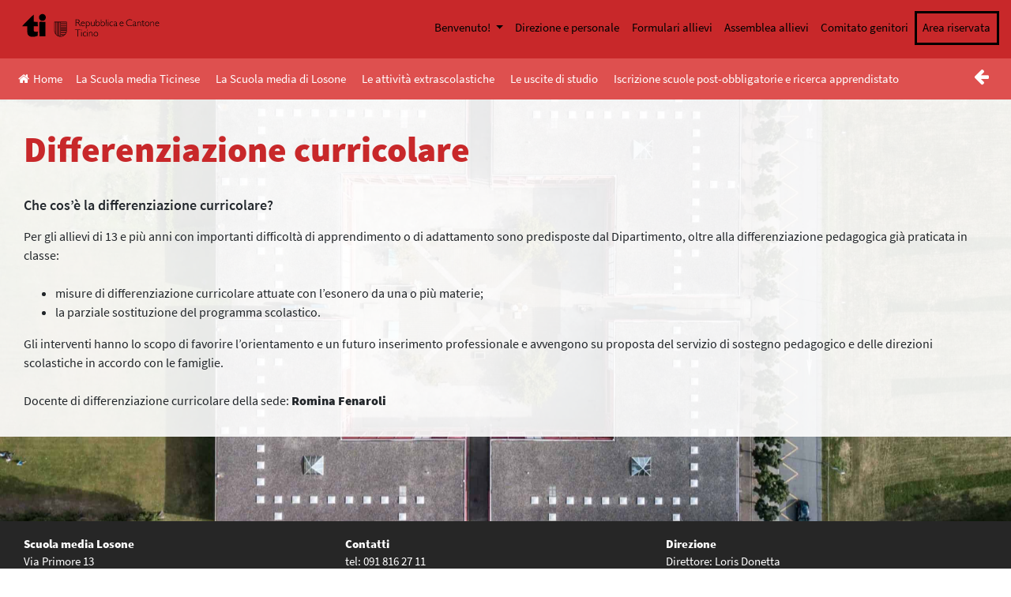

--- FILE ---
content_type: text/html; charset=UTF-8
request_url: https://losone.sm.edu.ti.ch/la-scuola/differenziazione-curricolare/
body_size: 71870
content:
<!DOCTYPE html>
<html lang="it-IT">
<head>
    <meta charset="UTF-8">
    <meta name="viewport" content="width=device-width, initial-scale=1">
    <meta http-equiv="X-UA-Compatible" content="IE=edge">
    <link rel="shortcut icon" type="image/x-icon" href="https://losone.sm.edu.ti.ch/wp-content/themes/scuolemedie/favicon.ico"/>
    <link rel="profile" href="http://gmpg.org/xfn/11">
    <link rel="pingback" href="https://losone.sm.edu.ti.ch/xmlrpc.php">
    <!--<link rel="stylesheet" href="https://use.fontawesome.com/releases/v5.8.0/css/all.css">-->
    <link rel="stylesheet" href="https://cdnjs.cloudflare.com/ajax/libs/font-awesome/4.7.0/css/font-awesome.min.css">
    <script src="https://ajax.googleapis.com/ajax/libs/jquery/3.3.1/jquery.min.js"></script>
    <!--<script src="https://unpkg.com/masonry-layout@4/dist/masonry.pkgd.min.js"></script> Non risponde-->
    <script src="//scuolalab.ch/CDN/sitiSM/js/masonry.pkgd.min.js"></script>
   <!--- Tooltip player -->
    <script type='text/javascript'>
    window.Tooltip||function(t,e){var o={
    url:"https://cdn.tooltip.io/static/player.js",
    key:"dbc6c36f-f2c9-4844-b4de-21d00567e745",
    async:true
    };

    window.Tooltip={cs:[],_apiKey:o.key};for(
    var r=["identify","goal","updateUserData","start","stop","refresh","show","hide","on"],
    i={},n=0;n<r.length;n++){var a=r[n];i[a]=function(t){return function(){var e=Array.prototype.slice.call(arguments);
    window.Tooltip.cs.push({method:t,args:e})}}(a)}window.Tooltip.API=i;var n=t.createElement(e),s=t.getElementsByTagName(e)[0];
    n.type="text/javascript",n.async=o.async,s.parentNode.insertBefore(n,s),n.src=o.url}(document,"script");
    </script>
    <!--- Tooltip player -->
    <script>

        var postheadermenuvisible = false;

        $(document).ready(function () {

            $(window).resize(function(){
                resizeWelcomeMenu();
            });

            /**
             * Welcome menu show function
             */
            $('#menu-quickmenu>li:first-child a').click(function(){
                if(!postheadermenuvisible){
                    $('#post-header-menu').show();
                    postheadermenuvisible = true;
                } else{
                    $('#post-header-menu').hide();
                    postheadermenuvisible = false;
                }
                resizeWelcomeMenu();
            });
            resizeWelcomeMenu();
        });

        function resizeWelcomeMenu(){
            var liPos = $('#menu-quickmenu>li:first-child a').offset();
            $('#post-header-menu').css({'padding-left': liPos.left + 'px'});
        }

    </script>
<title>Differenziazione curricolare &#8211; SM Losone</title>
<meta name='robots' content='max-image-preview:large' />
<link rel="alternate" type="application/rss+xml" title="SM Losone &raquo; Feed" href="https://losone.sm.edu.ti.ch/feed/" />
<link rel="alternate" type="application/rss+xml" title="SM Losone &raquo; Feed dei commenti" href="https://losone.sm.edu.ti.ch/comments/feed/" />
<script type="text/javascript">
/* <![CDATA[ */
window._wpemojiSettings = {"baseUrl":"https:\/\/s.w.org\/images\/core\/emoji\/15.0.3\/72x72\/","ext":".png","svgUrl":"https:\/\/s.w.org\/images\/core\/emoji\/15.0.3\/svg\/","svgExt":".svg","source":{"concatemoji":"https:\/\/losone.sm.edu.ti.ch\/wp-includes\/js\/wp-emoji-release.min.js?ver=6.5.2"}};
/*! This file is auto-generated */
!function(i,n){var o,s,e;function c(e){try{var t={supportTests:e,timestamp:(new Date).valueOf()};sessionStorage.setItem(o,JSON.stringify(t))}catch(e){}}function p(e,t,n){e.clearRect(0,0,e.canvas.width,e.canvas.height),e.fillText(t,0,0);var t=new Uint32Array(e.getImageData(0,0,e.canvas.width,e.canvas.height).data),r=(e.clearRect(0,0,e.canvas.width,e.canvas.height),e.fillText(n,0,0),new Uint32Array(e.getImageData(0,0,e.canvas.width,e.canvas.height).data));return t.every(function(e,t){return e===r[t]})}function u(e,t,n){switch(t){case"flag":return n(e,"\ud83c\udff3\ufe0f\u200d\u26a7\ufe0f","\ud83c\udff3\ufe0f\u200b\u26a7\ufe0f")?!1:!n(e,"\ud83c\uddfa\ud83c\uddf3","\ud83c\uddfa\u200b\ud83c\uddf3")&&!n(e,"\ud83c\udff4\udb40\udc67\udb40\udc62\udb40\udc65\udb40\udc6e\udb40\udc67\udb40\udc7f","\ud83c\udff4\u200b\udb40\udc67\u200b\udb40\udc62\u200b\udb40\udc65\u200b\udb40\udc6e\u200b\udb40\udc67\u200b\udb40\udc7f");case"emoji":return!n(e,"\ud83d\udc26\u200d\u2b1b","\ud83d\udc26\u200b\u2b1b")}return!1}function f(e,t,n){var r="undefined"!=typeof WorkerGlobalScope&&self instanceof WorkerGlobalScope?new OffscreenCanvas(300,150):i.createElement("canvas"),a=r.getContext("2d",{willReadFrequently:!0}),o=(a.textBaseline="top",a.font="600 32px Arial",{});return e.forEach(function(e){o[e]=t(a,e,n)}),o}function t(e){var t=i.createElement("script");t.src=e,t.defer=!0,i.head.appendChild(t)}"undefined"!=typeof Promise&&(o="wpEmojiSettingsSupports",s=["flag","emoji"],n.supports={everything:!0,everythingExceptFlag:!0},e=new Promise(function(e){i.addEventListener("DOMContentLoaded",e,{once:!0})}),new Promise(function(t){var n=function(){try{var e=JSON.parse(sessionStorage.getItem(o));if("object"==typeof e&&"number"==typeof e.timestamp&&(new Date).valueOf()<e.timestamp+604800&&"object"==typeof e.supportTests)return e.supportTests}catch(e){}return null}();if(!n){if("undefined"!=typeof Worker&&"undefined"!=typeof OffscreenCanvas&&"undefined"!=typeof URL&&URL.createObjectURL&&"undefined"!=typeof Blob)try{var e="postMessage("+f.toString()+"("+[JSON.stringify(s),u.toString(),p.toString()].join(",")+"));",r=new Blob([e],{type:"text/javascript"}),a=new Worker(URL.createObjectURL(r),{name:"wpTestEmojiSupports"});return void(a.onmessage=function(e){c(n=e.data),a.terminate(),t(n)})}catch(e){}c(n=f(s,u,p))}t(n)}).then(function(e){for(var t in e)n.supports[t]=e[t],n.supports.everything=n.supports.everything&&n.supports[t],"flag"!==t&&(n.supports.everythingExceptFlag=n.supports.everythingExceptFlag&&n.supports[t]);n.supports.everythingExceptFlag=n.supports.everythingExceptFlag&&!n.supports.flag,n.DOMReady=!1,n.readyCallback=function(){n.DOMReady=!0}}).then(function(){return e}).then(function(){var e;n.supports.everything||(n.readyCallback(),(e=n.source||{}).concatemoji?t(e.concatemoji):e.wpemoji&&e.twemoji&&(t(e.twemoji),t(e.wpemoji)))}))}((window,document),window._wpemojiSettings);
/* ]]> */
</script>
<style id='wp-emoji-styles-inline-css' type='text/css'>

	img.wp-smiley, img.emoji {
		display: inline !important;
		border: none !important;
		box-shadow: none !important;
		height: 1em !important;
		width: 1em !important;
		margin: 0 0.07em !important;
		vertical-align: -0.1em !important;
		background: none !important;
		padding: 0 !important;
	}
</style>
<link rel='stylesheet' id='wp-block-library-css' href='https://losone.sm.edu.ti.ch/wp-includes/css/dist/block-library/style.min.css?ver=6.5.2' type='text/css' media='all' />
<style id='eventpost-timeline-style-inline-css' type='text/css'>
.event_timeline{overflow-x:hidden;padding:22px 0 0;position:relative}.event_timeline:before{background-color:#000;content:"";height:2px;position:absolute;top:22px;width:100%}.event_timeline .track{align-items:flex-start;display:flex;flex-flow:nowrap;position:relative;transition:all 1s;white-space:nowrap;z-index:0}.event_timeline .event_item{display:inline-block;padding:2.5rem 1rem 1rem;position:relative;text-align:center;white-space:normal}.event_timeline .event_item.event_past{opacity:1}.event_timeline .event_item .anchor{background-color:#000;border-radius:50%;content:"";display:block;height:28px;left:calc(50% - 8px);position:absolute;top:-30px;width:28px}.event_timeline .event_item .anchor:before{background-color:inherit;content:"";display:block;height:2.3rem;left:50%;position:absolute;top:28px;width:1px}.event_timeline .event_item .event_date{font-weight:700}.event_timeline .event_item h5{line-height:1;margin:0;padding:0}.event_timeline .next,.event_timeline .previous{background-color:#000;border-radius:50%;content:"";cursor:pointer;display:block;height:40px;position:absolute;top:1.5px;width:40px;z-index:1}.event_timeline .next:after,.event_timeline .previous:after{border-bottom:3px solid #fff;border-left:3px solid #fff;content:"";font-size:0;height:10px;position:absolute;top:14.8333333333px;transition:left .3s;width:10px;z-index:3}.event_timeline .next{right:0}.event_timeline .next:after{left:11.5px;transform:rotate(-135deg)}.event_timeline .next:focus:after,.event_timeline .next:hover:after{left:14.5px}.event_timeline .previous{display:none;left:0}.event_timeline .previous:after{left:15px;transform:rotate(45deg)}.event_timeline .previous:focus:after,.event_timeline .previous:hover:after{left:12px}

</style>
<link rel='stylesheet' id='event-post-map-css' href='https://losone.sm.edu.ti.ch/wp-content/plugins/event-post/build/map/event-map.css?ver=6.5.2' type='text/css' media='all' />
<style id='classic-theme-styles-inline-css' type='text/css'>
/*! This file is auto-generated */
.wp-block-button__link{color:#fff;background-color:#32373c;border-radius:9999px;box-shadow:none;text-decoration:none;padding:calc(.667em + 2px) calc(1.333em + 2px);font-size:1.125em}.wp-block-file__button{background:#32373c;color:#fff;text-decoration:none}
</style>
<style id='global-styles-inline-css' type='text/css'>
body{--wp--preset--color--black: #000000;--wp--preset--color--cyan-bluish-gray: #abb8c3;--wp--preset--color--white: #ffffff;--wp--preset--color--pale-pink: #f78da7;--wp--preset--color--vivid-red: #cf2e2e;--wp--preset--color--luminous-vivid-orange: #ff6900;--wp--preset--color--luminous-vivid-amber: #fcb900;--wp--preset--color--light-green-cyan: #7bdcb5;--wp--preset--color--vivid-green-cyan: #00d084;--wp--preset--color--pale-cyan-blue: #8ed1fc;--wp--preset--color--vivid-cyan-blue: #0693e3;--wp--preset--color--vivid-purple: #9b51e0;--wp--preset--gradient--vivid-cyan-blue-to-vivid-purple: linear-gradient(135deg,rgba(6,147,227,1) 0%,rgb(155,81,224) 100%);--wp--preset--gradient--light-green-cyan-to-vivid-green-cyan: linear-gradient(135deg,rgb(122,220,180) 0%,rgb(0,208,130) 100%);--wp--preset--gradient--luminous-vivid-amber-to-luminous-vivid-orange: linear-gradient(135deg,rgba(252,185,0,1) 0%,rgba(255,105,0,1) 100%);--wp--preset--gradient--luminous-vivid-orange-to-vivid-red: linear-gradient(135deg,rgba(255,105,0,1) 0%,rgb(207,46,46) 100%);--wp--preset--gradient--very-light-gray-to-cyan-bluish-gray: linear-gradient(135deg,rgb(238,238,238) 0%,rgb(169,184,195) 100%);--wp--preset--gradient--cool-to-warm-spectrum: linear-gradient(135deg,rgb(74,234,220) 0%,rgb(151,120,209) 20%,rgb(207,42,186) 40%,rgb(238,44,130) 60%,rgb(251,105,98) 80%,rgb(254,248,76) 100%);--wp--preset--gradient--blush-light-purple: linear-gradient(135deg,rgb(255,206,236) 0%,rgb(152,150,240) 100%);--wp--preset--gradient--blush-bordeaux: linear-gradient(135deg,rgb(254,205,165) 0%,rgb(254,45,45) 50%,rgb(107,0,62) 100%);--wp--preset--gradient--luminous-dusk: linear-gradient(135deg,rgb(255,203,112) 0%,rgb(199,81,192) 50%,rgb(65,88,208) 100%);--wp--preset--gradient--pale-ocean: linear-gradient(135deg,rgb(255,245,203) 0%,rgb(182,227,212) 50%,rgb(51,167,181) 100%);--wp--preset--gradient--electric-grass: linear-gradient(135deg,rgb(202,248,128) 0%,rgb(113,206,126) 100%);--wp--preset--gradient--midnight: linear-gradient(135deg,rgb(2,3,129) 0%,rgb(40,116,252) 100%);--wp--preset--font-size--small: 13px;--wp--preset--font-size--medium: 20px;--wp--preset--font-size--large: 36px;--wp--preset--font-size--x-large: 42px;--wp--preset--spacing--20: 0.44rem;--wp--preset--spacing--30: 0.67rem;--wp--preset--spacing--40: 1rem;--wp--preset--spacing--50: 1.5rem;--wp--preset--spacing--60: 2.25rem;--wp--preset--spacing--70: 3.38rem;--wp--preset--spacing--80: 5.06rem;--wp--preset--shadow--natural: 6px 6px 9px rgba(0, 0, 0, 0.2);--wp--preset--shadow--deep: 12px 12px 50px rgba(0, 0, 0, 0.4);--wp--preset--shadow--sharp: 6px 6px 0px rgba(0, 0, 0, 0.2);--wp--preset--shadow--outlined: 6px 6px 0px -3px rgba(255, 255, 255, 1), 6px 6px rgba(0, 0, 0, 1);--wp--preset--shadow--crisp: 6px 6px 0px rgba(0, 0, 0, 1);}:where(.is-layout-flex){gap: 0.5em;}:where(.is-layout-grid){gap: 0.5em;}body .is-layout-flow > .alignleft{float: left;margin-inline-start: 0;margin-inline-end: 2em;}body .is-layout-flow > .alignright{float: right;margin-inline-start: 2em;margin-inline-end: 0;}body .is-layout-flow > .aligncenter{margin-left: auto !important;margin-right: auto !important;}body .is-layout-constrained > .alignleft{float: left;margin-inline-start: 0;margin-inline-end: 2em;}body .is-layout-constrained > .alignright{float: right;margin-inline-start: 2em;margin-inline-end: 0;}body .is-layout-constrained > .aligncenter{margin-left: auto !important;margin-right: auto !important;}body .is-layout-constrained > :where(:not(.alignleft):not(.alignright):not(.alignfull)){max-width: var(--wp--style--global--content-size);margin-left: auto !important;margin-right: auto !important;}body .is-layout-constrained > .alignwide{max-width: var(--wp--style--global--wide-size);}body .is-layout-flex{display: flex;}body .is-layout-flex{flex-wrap: wrap;align-items: center;}body .is-layout-flex > *{margin: 0;}body .is-layout-grid{display: grid;}body .is-layout-grid > *{margin: 0;}:where(.wp-block-columns.is-layout-flex){gap: 2em;}:where(.wp-block-columns.is-layout-grid){gap: 2em;}:where(.wp-block-post-template.is-layout-flex){gap: 1.25em;}:where(.wp-block-post-template.is-layout-grid){gap: 1.25em;}.has-black-color{color: var(--wp--preset--color--black) !important;}.has-cyan-bluish-gray-color{color: var(--wp--preset--color--cyan-bluish-gray) !important;}.has-white-color{color: var(--wp--preset--color--white) !important;}.has-pale-pink-color{color: var(--wp--preset--color--pale-pink) !important;}.has-vivid-red-color{color: var(--wp--preset--color--vivid-red) !important;}.has-luminous-vivid-orange-color{color: var(--wp--preset--color--luminous-vivid-orange) !important;}.has-luminous-vivid-amber-color{color: var(--wp--preset--color--luminous-vivid-amber) !important;}.has-light-green-cyan-color{color: var(--wp--preset--color--light-green-cyan) !important;}.has-vivid-green-cyan-color{color: var(--wp--preset--color--vivid-green-cyan) !important;}.has-pale-cyan-blue-color{color: var(--wp--preset--color--pale-cyan-blue) !important;}.has-vivid-cyan-blue-color{color: var(--wp--preset--color--vivid-cyan-blue) !important;}.has-vivid-purple-color{color: var(--wp--preset--color--vivid-purple) !important;}.has-black-background-color{background-color: var(--wp--preset--color--black) !important;}.has-cyan-bluish-gray-background-color{background-color: var(--wp--preset--color--cyan-bluish-gray) !important;}.has-white-background-color{background-color: var(--wp--preset--color--white) !important;}.has-pale-pink-background-color{background-color: var(--wp--preset--color--pale-pink) !important;}.has-vivid-red-background-color{background-color: var(--wp--preset--color--vivid-red) !important;}.has-luminous-vivid-orange-background-color{background-color: var(--wp--preset--color--luminous-vivid-orange) !important;}.has-luminous-vivid-amber-background-color{background-color: var(--wp--preset--color--luminous-vivid-amber) !important;}.has-light-green-cyan-background-color{background-color: var(--wp--preset--color--light-green-cyan) !important;}.has-vivid-green-cyan-background-color{background-color: var(--wp--preset--color--vivid-green-cyan) !important;}.has-pale-cyan-blue-background-color{background-color: var(--wp--preset--color--pale-cyan-blue) !important;}.has-vivid-cyan-blue-background-color{background-color: var(--wp--preset--color--vivid-cyan-blue) !important;}.has-vivid-purple-background-color{background-color: var(--wp--preset--color--vivid-purple) !important;}.has-black-border-color{border-color: var(--wp--preset--color--black) !important;}.has-cyan-bluish-gray-border-color{border-color: var(--wp--preset--color--cyan-bluish-gray) !important;}.has-white-border-color{border-color: var(--wp--preset--color--white) !important;}.has-pale-pink-border-color{border-color: var(--wp--preset--color--pale-pink) !important;}.has-vivid-red-border-color{border-color: var(--wp--preset--color--vivid-red) !important;}.has-luminous-vivid-orange-border-color{border-color: var(--wp--preset--color--luminous-vivid-orange) !important;}.has-luminous-vivid-amber-border-color{border-color: var(--wp--preset--color--luminous-vivid-amber) !important;}.has-light-green-cyan-border-color{border-color: var(--wp--preset--color--light-green-cyan) !important;}.has-vivid-green-cyan-border-color{border-color: var(--wp--preset--color--vivid-green-cyan) !important;}.has-pale-cyan-blue-border-color{border-color: var(--wp--preset--color--pale-cyan-blue) !important;}.has-vivid-cyan-blue-border-color{border-color: var(--wp--preset--color--vivid-cyan-blue) !important;}.has-vivid-purple-border-color{border-color: var(--wp--preset--color--vivid-purple) !important;}.has-vivid-cyan-blue-to-vivid-purple-gradient-background{background: var(--wp--preset--gradient--vivid-cyan-blue-to-vivid-purple) !important;}.has-light-green-cyan-to-vivid-green-cyan-gradient-background{background: var(--wp--preset--gradient--light-green-cyan-to-vivid-green-cyan) !important;}.has-luminous-vivid-amber-to-luminous-vivid-orange-gradient-background{background: var(--wp--preset--gradient--luminous-vivid-amber-to-luminous-vivid-orange) !important;}.has-luminous-vivid-orange-to-vivid-red-gradient-background{background: var(--wp--preset--gradient--luminous-vivid-orange-to-vivid-red) !important;}.has-very-light-gray-to-cyan-bluish-gray-gradient-background{background: var(--wp--preset--gradient--very-light-gray-to-cyan-bluish-gray) !important;}.has-cool-to-warm-spectrum-gradient-background{background: var(--wp--preset--gradient--cool-to-warm-spectrum) !important;}.has-blush-light-purple-gradient-background{background: var(--wp--preset--gradient--blush-light-purple) !important;}.has-blush-bordeaux-gradient-background{background: var(--wp--preset--gradient--blush-bordeaux) !important;}.has-luminous-dusk-gradient-background{background: var(--wp--preset--gradient--luminous-dusk) !important;}.has-pale-ocean-gradient-background{background: var(--wp--preset--gradient--pale-ocean) !important;}.has-electric-grass-gradient-background{background: var(--wp--preset--gradient--electric-grass) !important;}.has-midnight-gradient-background{background: var(--wp--preset--gradient--midnight) !important;}.has-small-font-size{font-size: var(--wp--preset--font-size--small) !important;}.has-medium-font-size{font-size: var(--wp--preset--font-size--medium) !important;}.has-large-font-size{font-size: var(--wp--preset--font-size--large) !important;}.has-x-large-font-size{font-size: var(--wp--preset--font-size--x-large) !important;}
.wp-block-navigation a:where(:not(.wp-element-button)){color: inherit;}
:where(.wp-block-post-template.is-layout-flex){gap: 1.25em;}:where(.wp-block-post-template.is-layout-grid){gap: 1.25em;}
:where(.wp-block-columns.is-layout-flex){gap: 2em;}:where(.wp-block-columns.is-layout-grid){gap: 2em;}
.wp-block-pullquote{font-size: 1.5em;line-height: 1.6;}
</style>
<link rel='stylesheet' id='event-post-css' href='https://losone.sm.edu.ti.ch/wp-content/plugins/event-post/build/front/front.css?ver=1716316827' type='text/css' media='all' />
<link rel='stylesheet' id='dashicons-css' href='https://losone.sm.edu.ti.ch/wp-includes/css/dashicons.min.css?ver=6.5.2' type='text/css' media='all' />
<link rel='stylesheet' id='wp-bootstrap-starter-bootstrap-css-css' href='https://losone.sm.edu.ti.ch/wp-content/themes/scuolemedie/inc/assets/css/bootstrap.min.css?ver=6.5.2' type='text/css' media='all' />
<link rel='stylesheet' id='wp-bootstrap-starter-style-css' href='https://losone.sm.edu.ti.ch/wp-content/themes/scuolemedie/style.css?ver=6.5.2' type='text/css' media='all' />
<script type="text/javascript" src="https://losone.sm.edu.ti.ch/wp-includes/js/jquery/jquery.min.js?ver=3.7.1" id="jquery-core-js"></script>
<script type="text/javascript" src="https://losone.sm.edu.ti.ch/wp-includes/js/jquery/jquery-migrate.min.js?ver=3.4.1" id="jquery-migrate-js"></script>
<!--[if lt IE 9]>
<script type="text/javascript" src="https://losone.sm.edu.ti.ch/wp-content/themes/scuolemedie/inc/assets/js/html5.js?ver=3.7.0" id="html5hiv-js"></script>
<![endif]-->
<link rel="https://api.w.org/" href="https://losone.sm.edu.ti.ch/wp-json/" /><link rel="alternate" type="application/json" href="https://losone.sm.edu.ti.ch/wp-json/wp/v2/pages/411" /><link rel="EditURI" type="application/rsd+xml" title="RSD" href="https://losone.sm.edu.ti.ch/xmlrpc.php?rsd" />
<meta name="generator" content="WordPress 6.5.2" />
<link rel="canonical" href="https://losone.sm.edu.ti.ch/la-scuola/differenziazione-curricolare/" />
<link rel='shortlink' href='https://losone.sm.edu.ti.ch/?p=411' />
<link rel="alternate" type="application/json+oembed" href="https://losone.sm.edu.ti.ch/wp-json/oembed/1.0/embed?url=https%3A%2F%2Flosone.sm.edu.ti.ch%2Fla-scuola%2Fdifferenziazione-curricolare%2F" />
<link rel="alternate" type="text/xml+oembed" href="https://losone.sm.edu.ti.ch/wp-json/oembed/1.0/embed?url=https%3A%2F%2Flosone.sm.edu.ti.ch%2Fla-scuola%2Fdifferenziazione-curricolare%2F&#038;format=xml" />
    <link rel="stylesheet" type="text/css" href="https://losone.sm.edu.ti.ch/wp-content/themes/scuolemedie/style/shared.css" />
    <style type="text/css">
        .custom_sm_background, .nav-links a{
            background-color: #C8282A !important;
        }
        .custom_sm_color, .custom_sm_color.a, .custom_sm_color.a:hover, .wp-block-file a:first-child, .event_data, #content-calendar .page_control i:hover, #content-calendar .page_control .active i{
            color: #C8282A !important;
        }
        .custom_sm_border_color, .event_data, .wp-block-file{
            border-color: #C8282A !important;
        }
        #home-menu-overlay li{
            border-color: #C8282A !important;
        }
        .header-no-image svg .st1{
            fill: #C8282A !important;
        }
        .header-no-image svg .st2, .header-no-image svg .st19{
            stroke: #C8282A !important;
        }
        .header-no-image svg .st5{
            fill: #DE504F !important;
        }
        .entry-content a, #footer-widget a, .custom_sm_color a, #sm-pre-footer-mainmenu a{
            color: #C8282A !important;
        }
/*        .sm_block a{
            color: #C8282A !important;
        }*/
        #content-calendar .page_control li:hover path, #content-calendar .page_control .active path, #content-calendar .page_control path{
            fill: #C8282A !important;
        }
        .custom_sm__background_color_degradation{
            background-color: #DE504F !important;
        }
        .sm_block_background_random_0{
            background-color: #DE504F !important;
        }
        .sm_block_background_random_1{
            background-color: #C8282A !important;
        }
        .sm_block_background_random_2{
            background-color: #B10909 !important;
        }
        .sm_block_background_random_3{
            background-color: #901B1B !important;
        }
        .sm_block_background_random_4{
            background-color: #7E1B1A !important;
        }
        #main #home-events-block #home-calendar #content-calendar .home-event a:hover{
            color: #C8282A !important;
        }
        .post-navigation .nav-links a{
            color: white !important;
        }
        /**
         * TABLET & MOBILE
         */
        @media all and (max-width: 991px){
            #main-nav #menu-quickmenu li{
                border-top: solid 1px #DE504Fcc !important;
                border-color: #DE504Fcc !important;
            }
            #internal-mainmenu-menu ul#sm-internal-menu li:last-child{
                border-bottom: solid 1px #C8282Acc !important;
            }
            #internal-mainmenu-menu ul#sm-internal-menu li{
                border-top: solid 1px #C8282Acc !important;
            }
        }
    </style>
    </head>

<body class="page-template-default page page-id-411 page-child parent-pageid-24">


<div id="page" class="site">
	<a class="skip-link screen-reader-text" href="#content">Skip to content</a>
    	<header id="masthead" class="custom_sm_background site-header navbar-static-top navbar-light" role="banner">
        <div>
            <nav class="navbar navbar-expand-lg p-0">
                <div class="navbar-brand logotich">
                    <a href="http://www.ti.ch" target="_blank">
                        <svg xmlns="http://www.w3.org/2000/svg" xmlns:xlink="http://www.w3.org/1999/xlink" width="250" zoomAndPan="magnify" viewBox="0 0 187.5 36.750001" height="49" preserveAspectRatio="xMidYMid meet" version="1.0"><path fill="#000000" d="M 27.691406 2.117188 C 26.671875 2.527344 25.828125 3.328125 25.296875 4.40625 C 24.902344 5.207031 24.847656 5.4375 24.847656 6.40625 C 24.847656 7.316406 24.917969 7.617188 25.230469 8.269531 C 25.707031 9.25 26.546875 10.09375 27.5 10.542969 C 28.492188 11.003906 30.207031 11.03125 31.199219 10.582031 C 34.734375 8.988281 34.828125 3.914062 31.347656 2.253906 C 30.410156 1.804688 28.65625 1.738281 27.691406 2.117188 Z M 27.691406 2.117188 " fill-opacity="1" fill-rule="nonzero"/><path fill="#000000" d="M 10 10.175781 C 4.601562 15.578125 2.617188 17.644531 2.617188 17.863281 L 2.617188 18.175781 L 9.277344 18.175781 L 9.277344 22.503906 C 9.277344 27.972656 9.414062 28.625 10.9375 30.246094 C 12.339844 31.714844 13.507812 32.125 16.351562 32.125 C 18.550781 32.109375 19.832031 31.90625 21.925781 31.199219 L 23.214844 30.761719 L 23.257812 28 L 23.285156 25.25 L 22.714844 25.347656 C 21.585938 25.550781 19.574219 25.457031 19 25.171875 C 17.953125 24.652344 17.914062 24.53125 17.871094 21.15625 L 17.832031 18.175781 L 23.285156 18.175781 L 23.257812 15.210938 L 23.214844 12.257812 L 20.539062 12.214844 L 17.84375 12.1875 L 17.84375 7.492188 C 17.84375 3.140625 17.832031 2.796875 17.613281 2.796875 C 17.476562 2.796875 14.050781 6.117188 10 10.175781 Z M 10 10.175781 " fill-opacity="1" fill-rule="nonzero"/><path fill="#000000" d="M 143.9375 9.113281 C 143.164062 9.359375 142.578125 9.753906 141.898438 10.445312 C 139.804688 12.597656 140.46875 16.257812 143.191406 17.589844 C 143.898438 17.945312 144.101562 17.972656 145.460938 17.972656 C 146.738281 17.972656 147.066406 17.917969 147.773438 17.632812 C 148.464844 17.34375 148.589844 17.238281 148.628906 16.910156 C 148.65625 16.707031 148.640625 16.542969 148.589844 16.542969 C 148.546875 16.542969 148.125 16.707031 147.664062 16.910156 C 146.929688 17.238281 146.644531 17.292969 145.460938 17.292969 C 143.953125 17.292969 143.378906 17.085938 142.550781 16.257812 C 141.777344 15.480469 141.53125 14.839844 141.53125 13.550781 C 141.515625 12.554688 141.570312 12.296875 141.882812 11.699219 C 142.644531 10.242188 144.058594 9.492188 145.800781 9.644531 C 146.574219 9.710938 147.148438 9.875 148.289062 10.351562 C 148.480469 10.433594 148.519531 10.378906 148.519531 10.039062 C 148.519531 9.65625 148.464844 9.601562 147.675781 9.332031 C 146.601562 8.964844 144.738281 8.839844 143.9375 9.113281 Z M 143.9375 9.113281 " fill-opacity="1" fill-rule="nonzero"/><path fill="#000000" d="M 73.488281 13.507812 L 73.527344 17.972656 L 74.207031 17.972656 L 74.25 15.820312 L 74.289062 13.683594 L 75.105469 13.683594 C 76.601562 13.683594 76.902344 13.929688 78.558594 16.570312 C 79.375 17.890625 79.523438 18.039062 79.863281 18.039062 C 80.082031 18.039062 80.257812 18 80.257812 17.957031 C 80.257812 17.792969 77.933594 14.3125 77.554688 13.902344 C 77.296875 13.617188 77.253906 13.496094 77.375 13.453125 C 77.742188 13.316406 78.464844 12.597656 78.628906 12.1875 C 78.859375 11.644531 78.738281 10.488281 78.394531 10.039062 C 77.867188 9.316406 77.242188 9.125 75.253906 9.085938 L 73.460938 9.03125 Z M 77.117188 9.929688 C 77.703125 10.242188 77.949219 10.664062 77.949219 11.371094 C 77.949219 12.542969 77.347656 12.964844 75.5 13.101562 L 74.277344 13.179688 L 74.277344 9.5625 L 75.488281 9.644531 C 76.167969 9.683594 76.875 9.808594 77.117188 9.929688 Z M 77.117188 9.929688 " fill-opacity="1" fill-rule="nonzero"/><path fill="#000000" d="M 100.382812 13.34375 L 100.382812 17.632812 L 100.765625 17.792969 C 101.347656 18.027344 103.128906 18.09375 103.714844 17.902344 C 104.898438 17.507812 105.714844 16.3125 105.726562 14.921875 C 105.726562 13.875 105.496094 13.25 104.886719 12.691406 C 103.90625 11.808594 102.816406 11.710938 101.648438 12.40625 L 101.0625 12.746094 L 101.0625 9.058594 L 100.382812 9.058594 Z M 104.203125 12.964844 C 104.734375 13.425781 105.007812 14.039062 105.007812 14.828125 C 105.007812 15.589844 104.816406 16.09375 104.355469 16.582031 C 103.8125 17.167969 103.335938 17.359375 102.464844 17.359375 C 100.996094 17.359375 101.0625 17.453125 101.0625 15.398438 C 101.0625 13.617188 101.0625 13.601562 101.445312 13.25 C 102.015625 12.71875 102.300781 12.609375 103.0625 12.597656 C 103.632812 12.597656 103.851562 12.664062 104.203125 12.964844 Z M 104.203125 12.964844 " fill-opacity="1" fill-rule="nonzero"/><path fill="#000000" d="M 107.046875 13.316406 L 107.046875 17.589844 L 107.425781 17.765625 C 107.632812 17.863281 108.257812 17.972656 108.828125 18.011719 C 110.472656 18.109375 111.371094 17.699219 112.039062 16.570312 C 112.363281 16.011719 112.417969 15.78125 112.417969 14.828125 C 112.417969 13.863281 112.378906 13.671875 112.039062 13.152344 C 111.152344 11.820312 109.507812 11.5625 108.175781 12.554688 L 107.726562 12.882812 L 107.726562 9.058594 L 107.046875 9.058594 Z M 110.8125 12.867188 C 111.4375 13.25 111.722656 13.875 111.722656 14.839844 C 111.722656 15.808594 111.464844 16.378906 110.757812 16.910156 C 110.351562 17.222656 110.105469 17.292969 109.289062 17.332031 C 107.714844 17.414062 107.714844 17.414062 107.753906 15.277344 L 107.792969 13.480469 L 108.460938 13.03125 C 109.25 12.5 110.121094 12.445312 110.8125 12.867188 Z M 110.8125 12.867188 " fill-opacity="1" fill-rule="nonzero"/><path fill="#000000" d="M 113.871094 13.507812 L 113.914062 17.972656 L 114.59375 17.972656 L 114.632812 13.507812 L 114.660156 9.058594 L 113.847656 9.058594 Z M 113.871094 13.507812 " fill-opacity="1" fill-rule="nonzero"/><path fill="#000000" d="M 116.429688 9.601562 C 116.429688 10.09375 116.46875 10.148438 116.769531 10.148438 C 117.082031 10.148438 117.109375 10.09375 117.109375 9.601562 C 117.109375 9.113281 117.082031 9.058594 116.769531 9.058594 C 116.46875 9.058594 116.429688 9.113281 116.429688 9.601562 Z M 116.429688 9.601562 " fill-opacity="1" fill-rule="nonzero"/><path fill="#000000" d="M 162.757812 10.390625 C 162.605469 10.554688 162.527344 10.882812 162.527344 11.34375 L 162.527344 12.039062 L 161.75 12.078125 C 161.125 12.105469 160.949219 12.175781 160.921875 12.351562 C 160.878906 12.570312 160.988281 12.597656 161.695312 12.597656 L 162.527344 12.597656 L 162.527344 17.25 L 162.921875 17.644531 C 163.246094 17.972656 163.4375 18.039062 163.953125 18.039062 C 164.703125 18.039062 165.109375 17.847656 165.109375 17.496094 C 165.109375 17.265625 165.027344 17.25 164.347656 17.316406 C 163.234375 17.441406 163.207031 17.371094 163.207031 14.746094 L 163.207031 12.597656 L 164.023438 12.597656 C 164.742188 12.597656 164.835938 12.570312 164.835938 12.324219 C 164.835938 12.078125 164.742188 12.050781 164.023438 12.050781 L 163.207031 12.050781 L 163.207031 11.097656 C 163.207031 10.105469 163.125 9.984375 162.757812 10.390625 Z M 162.757812 10.390625 " fill-opacity="1" fill-rule="nonzero"/><path fill="#000000" d="M 82.367188 12.09375 C 81.617188 12.390625 81.226562 12.746094 80.871094 13.453125 C 80.449219 14.3125 80.410156 15.523438 80.789062 16.339844 C 81.117188 17.058594 82.027344 17.863281 82.640625 17.984375 C 83.386719 18.121094 84.5 17.984375 85.101562 17.671875 C 85.535156 17.453125 85.644531 17.316406 85.671875 16.9375 C 85.710938 16.5 85.710938 16.488281 85.46875 16.707031 C 84.707031 17.398438 83.074219 17.578125 82.300781 17.046875 C 81.644531 16.609375 81.320312 16.105469 81.25 15.398438 L 81.171875 14.773438 L 83.507812 14.773438 C 86.148438 14.773438 86.023438 14.839844 85.617188 13.644531 C 85.167969 12.324219 83.644531 11.601562 82.367188 12.09375 Z M 83.972656 12.785156 C 84.421875 12.976562 84.761719 13.371094 84.9375 13.917969 L 85.03125 14.230469 L 83.195312 14.230469 C 81.945312 14.230469 81.347656 14.175781 81.347656 14.078125 C 81.347656 13.753906 81.824219 13.152344 82.285156 12.882812 C 82.855469 12.554688 83.359375 12.527344 83.972656 12.785156 Z M 83.972656 12.785156 " fill-opacity="1" fill-rule="nonzero"/><path fill="#000000" d="M 88.554688 12.121094 C 88.1875 12.242188 87.929688 12.269531 87.902344 12.1875 C 87.875 12.105469 87.699219 12.050781 87.519531 12.050781 L 87.195312 12.050781 L 87.195312 21.035156 L 87.875 21.035156 L 87.875 19.386719 C 87.875 17.738281 87.875 17.738281 88.1875 17.835938 C 88.351562 17.890625 88.894531 17.957031 89.382812 18 C 90.390625 18.082031 91.042969 17.835938 91.707031 17.128906 C 92.808594 15.972656 92.769531 13.957031 91.628906 12.8125 C 90.785156 11.96875 89.777344 11.738281 88.554688 12.121094 Z M 90.402344 12.855469 C 92.089844 13.617188 92.265625 16.132812 90.703125 17.085938 C 90.199219 17.398438 89.003906 17.453125 88.296875 17.210938 L 87.859375 17.058594 L 87.902344 15.003906 L 87.941406 12.964844 L 88.417969 12.785156 C 89.097656 12.542969 89.765625 12.570312 90.402344 12.855469 Z M 90.402344 12.855469 " fill-opacity="1" fill-rule="nonzero"/><path fill="#000000" d="M 120.496094 12.105469 C 119.175781 12.582031 118.535156 13.550781 118.535156 15.128906 C 118.535156 15.957031 118.589844 16.175781 118.945312 16.746094 C 119.488281 17.632812 120.265625 18.039062 121.390625 18.039062 C 122.519531 18.039062 123.121094 17.820312 123.066406 17.441406 C 123.039062 17.265625 122.941406 17.183594 122.820312 17.210938 C 122.710938 17.238281 122.195312 17.292969 121.664062 17.316406 C 120.875 17.359375 120.632812 17.316406 120.265625 17.101562 C 119.570312 16.652344 119.285156 16.066406 119.285156 15.058594 C 119.285156 13.945312 119.652344 13.25 120.441406 12.867188 C 121.105469 12.542969 121.472656 12.527344 122.316406 12.785156 L 122.957031 12.976562 L 122.957031 12.597656 C 122.957031 12.242188 122.902344 12.203125 122.277344 12.066406 C 121.40625 11.875 121.105469 11.890625 120.496094 12.105469 Z M 120.496094 12.105469 " fill-opacity="1" fill-rule="nonzero"/><path fill="#000000" d="M 125.296875 12.105469 C 124.546875 12.351562 124.316406 12.554688 124.316406 12.949219 L 124.316406 13.261719 L 124.902344 12.9375 C 125.296875 12.707031 125.675781 12.597656 126.164062 12.597656 C 127.007812 12.597656 127.308594 12.867188 127.402344 13.738281 L 127.472656 14.351562 L 126.953125 14.433594 C 125.703125 14.636719 124.941406 14.9375 124.492188 15.386719 C 124.113281 15.765625 124.042969 15.929688 124.042969 16.488281 C 124.042969 17.195312 124.289062 17.617188 124.820312 17.890625 C 125.28125 18.121094 126.179688 18.066406 126.761719 17.765625 C 127.0625 17.617188 127.320312 17.496094 127.347656 17.496094 C 127.390625 17.496094 127.445312 17.617188 127.484375 17.765625 C 127.523438 17.929688 127.675781 18.039062 127.851562 18.039062 C 128.300781 18.039062 129.074219 17.523438 129.074219 17.210938 C 129.074219 16.894531 128.898438 16.871094 128.667969 17.15625 C 128.570312 17.265625 128.410156 17.359375 128.3125 17.359375 C 128.164062 17.359375 128.125 16.949219 128.125 15.277344 C 128.125 13.902344 128.070312 13.101562 127.945312 12.882812 C 127.550781 12.09375 126.382812 11.753906 125.296875 12.105469 Z M 127.417969 15.957031 C 127.375 16.871094 127.375 16.882812 126.832031 17.183594 C 125.757812 17.792969 124.722656 17.480469 124.722656 16.554688 C 124.722656 15.738281 125.664062 15.058594 126.804688 15.046875 L 127.457031 15.046875 Z M 127.417969 15.957031 " fill-opacity="1" fill-rule="nonzero"/><path fill="#000000" d="M 133.765625 12.121094 C 133.019531 12.378906 132.269531 13.25 132.066406 14.105469 C 131.699219 15.644531 132.3125 17.128906 133.589844 17.78125 C 134.800781 18.40625 137.234375 17.835938 137.234375 16.921875 C 137.234375 16.597656 137.113281 16.609375 136.40625 17.019531 C 135.683594 17.425781 134.597656 17.46875 133.875 17.128906 C 133.289062 16.855469 132.789062 16.121094 132.664062 15.34375 L 132.570312 14.773438 L 137.234375 14.773438 L 137.234375 14.367188 C 137.234375 13.398438 136.378906 12.335938 135.371094 12.066406 C 134.703125 11.875 134.433594 11.890625 133.765625 12.121094 Z M 135.480469 12.800781 C 135.886719 13.019531 136.417969 13.726562 136.417969 14.050781 C 136.417969 14.1875 135.957031 14.230469 134.582031 14.230469 L 132.746094 14.230469 L 132.894531 13.863281 C 133.289062 12.800781 134.515625 12.3125 135.480469 12.800781 Z M 135.480469 12.800781 " fill-opacity="1" fill-rule="nonzero"/><path fill="#000000" d="M 150.859375 12.105469 C 150.109375 12.351562 149.878906 12.554688 149.878906 12.949219 L 149.878906 13.261719 L 150.464844 12.9375 C 150.859375 12.707031 151.238281 12.597656 151.730469 12.597656 C 152.570312 12.597656 152.871094 12.867188 152.964844 13.738281 L 153.035156 14.351562 L 152.519531 14.433594 C 151.265625 14.636719 150.503906 14.9375 150.054688 15.386719 C 149.675781 15.765625 149.609375 15.929688 149.609375 16.488281 C 149.609375 17.195312 149.851562 17.617188 150.382812 17.890625 C 150.84375 18.121094 151.742188 18.066406 152.328125 17.765625 C 152.625 17.617188 152.886719 17.496094 152.914062 17.496094 C 152.953125 17.496094 153.007812 17.617188 153.046875 17.765625 C 153.144531 18.121094 153.59375 18.121094 154.175781 17.753906 C 154.460938 17.589844 154.640625 17.359375 154.640625 17.195312 C 154.640625 16.9375 154.625 16.9375 154.300781 17.140625 C 154.121094 17.265625 153.90625 17.359375 153.824219 17.359375 C 153.742188 17.359375 153.6875 16.625 153.6875 15.277344 C 153.6875 13.902344 153.632812 13.101562 153.511719 12.882812 C 153.117188 12.09375 151.945312 11.753906 150.859375 12.105469 Z M 152.980469 15.957031 C 152.9375 16.871094 152.9375 16.882812 152.394531 17.183594 C 151.320312 17.792969 150.289062 17.480469 150.289062 16.554688 C 150.289062 15.738281 151.226562 15.058594 152.367188 15.046875 L 153.019531 15.046875 Z M 152.980469 15.957031 " fill-opacity="1" fill-rule="nonzero"/><path fill="#000000" d="M 157.359375 12.121094 C 157.101562 12.242188 156.746094 12.472656 156.582031 12.625 L 156.269531 12.910156 L 156.269531 12.488281 C 156.269531 12.121094 156.214844 12.050781 155.929688 12.050781 L 155.589844 12.050781 L 155.589844 18.054688 L 155.902344 18.011719 C 156.1875 17.972656 156.203125 17.917969 156.269531 15.863281 C 156.339844 13.550781 156.394531 13.398438 157.222656 12.882812 C 158.011719 12.40625 158.910156 12.554688 159.359375 13.234375 C 159.5625 13.535156 159.617188 13.984375 159.671875 15.792969 C 159.738281 17.945312 159.738281 17.972656 160.050781 18.011719 L 160.363281 18.066406 L 160.324219 15.671875 C 160.28125 13.523438 160.253906 13.261719 159.996094 12.921875 C 159.34375 12.039062 158.269531 11.710938 157.359375 12.121094 Z M 157.359375 12.121094 " fill-opacity="1" fill-rule="nonzero"/><path fill="#000000" d="M 167.597656 12.132812 C 166.890625 12.390625 165.992188 13.34375 165.804688 14.039062 C 165.367188 15.589844 166.019531 17.183594 167.339844 17.78125 C 168.085938 18.121094 169.3125 18.121094 169.976562 17.78125 C 172.683594 16.378906 171.90625 12.214844 168.902344 11.984375 C 168.441406 11.941406 167.953125 11.996094 167.597656 12.132812 Z M 169.417969 12.746094 C 170.753906 13.25 171.324219 14.8125 170.65625 16.132812 C 170.222656 16.992188 169.609375 17.359375 168.660156 17.359375 C 167.773438 17.359375 167.148438 17.046875 166.753906 16.378906 C 165.570312 14.445312 167.378906 11.96875 169.417969 12.746094 Z M 169.417969 12.746094 " fill-opacity="1" fill-rule="nonzero"/><path fill="#000000" d="M 174.898438 12.066406 C 174.710938 12.148438 174.355469 12.390625 174.125 12.636719 L 173.675781 13.058594 L 173.675781 12.542969 C 173.675781 12.09375 173.636719 12.039062 173.375 12.078125 L 173.0625 12.121094 L 173.0625 17.972656 L 173.375 18.011719 L 173.675781 18.054688 L 173.675781 13.792969 L 174.191406 13.277344 C 174.96875 12.5 176.042969 12.378906 176.667969 13.003906 C 177.074219 13.414062 177.210938 14.175781 177.210938 16.175781 C 177.210938 18.054688 177.210938 18.054688 177.523438 18.011719 C 177.824219 17.972656 177.824219 17.945312 177.824219 15.726562 C 177.824219 13.726562 177.796875 13.425781 177.550781 13.003906 C 177.0625 12.160156 175.785156 11.710938 174.898438 12.066406 Z M 174.898438 12.066406 " fill-opacity="1" fill-rule="nonzero"/><path fill="#000000" d="M 181.085938 12.09375 C 180.339844 12.390625 179.945312 12.746094 179.589844 13.453125 C 179.167969 14.3125 179.128906 15.523438 179.507812 16.339844 C 179.835938 17.058594 180.746094 17.863281 181.359375 17.984375 C 182.105469 18.121094 183.222656 17.984375 183.820312 17.671875 C 184.253906 17.453125 184.363281 17.316406 184.390625 16.9375 C 184.433594 16.5 184.433594 16.488281 184.1875 16.707031 C 183.425781 17.398438 181.792969 17.578125 181.019531 17.046875 C 180.367188 16.609375 180.039062 16.105469 179.972656 15.398438 L 179.890625 14.773438 L 182.230469 14.773438 C 184.867188 14.773438 184.746094 14.839844 184.335938 13.644531 C 183.886719 12.324219 182.363281 11.601562 181.085938 12.09375 Z M 182.691406 12.785156 C 183.140625 12.976562 183.480469 13.371094 183.65625 13.917969 L 183.75 14.230469 L 181.917969 14.230469 C 180.664062 14.230469 180.066406 14.175781 180.066406 14.078125 C 180.066406 13.753906 180.542969 13.152344 181.003906 12.882812 C 181.578125 12.554688 182.078125 12.527344 182.691406 12.785156 Z M 182.691406 12.785156 " fill-opacity="1" fill-rule="nonzero"/><path fill="#000000" d="M 93.855469 14.203125 C 93.855469 16.1875 93.882812 16.40625 94.167969 16.949219 C 94.347656 17.292969 94.671875 17.644531 94.945312 17.78125 C 95.800781 18.242188 97.132812 18.066406 97.679688 17.414062 C 97.855469 17.195312 97.867188 17.210938 97.9375 17.578125 C 97.992188 17.890625 98.074219 17.972656 98.34375 17.972656 L 98.683594 17.972656 L 98.683594 12.121094 L 98.003906 12.121094 L 97.964844 14.203125 C 97.921875 16.472656 97.839844 16.789062 97.105469 17.167969 C 96.902344 17.265625 96.453125 17.359375 96.113281 17.359375 C 95.625 17.359375 95.40625 17.277344 95.054688 16.964844 L 94.605469 16.570312 L 94.5625 14.3125 L 94.523438 12.050781 L 93.855469 12.050781 Z M 93.855469 14.203125 " fill-opacity="1" fill-rule="nonzero"/><path fill="#000000" d="M 116.429688 15.046875 L 116.429688 18.054688 L 116.742188 18.011719 L 117.042969 17.972656 L 117.042969 12.121094 L 116.742188 12.078125 L 116.429688 12.039062 Z M 116.429688 15.046875 " fill-opacity="1" fill-rule="nonzero"/><path fill="#000000" d="M 25.390625 12.351562 C 25.351562 12.445312 25.339844 16.816406 25.351562 22.054688 L 25.390625 31.578125 L 33.414062 31.578125 L 33.414062 12.257812 L 29.429688 12.214844 C 26.316406 12.1875 25.433594 12.214844 25.390625 12.351562 Z M 25.390625 12.351562 " fill-opacity="1" fill-rule="nonzero"/><path fill="#000000" d="M 45.175781 18.554688 C 45.175781 23.796875 45.21875 25.0625 45.382812 25.726562 C 46.140625 28.695312 48.496094 31.089844 51.445312 31.851562 C 52.5625 32.152344 54.382812 32.152344 55.511719 31.851562 C 57.726562 31.28125 59.902344 29.539062 60.855469 27.566406 C 61.753906 25.714844 61.765625 25.632812 61.765625 18.554688 L 61.765625 12.1875 L 45.175781 12.1875 Z M 46.671875 20.109375 L 46.660156 27.359375 L 46.386719 26.84375 C 45.800781 25.726562 45.722656 24.84375 45.722656 18.679688 L 45.722656 12.867188 L 46.671875 12.867188 Z M 48.304688 21.195312 L 48.304688 29.523438 L 47.828125 29.0625 L 47.351562 28.597656 L 47.351562 12.867188 L 48.304688 12.867188 Z M 49.9375 21.714844 C 49.9375 26.570312 49.894531 30.558594 49.855469 30.558594 C 49.8125 30.558594 49.597656 30.449219 49.378906 30.328125 L 48.984375 30.097656 L 48.984375 12.867188 L 49.9375 12.867188 Z M 51.566406 22.054688 C 51.566406 27.660156 51.511719 31.238281 51.445312 31.238281 C 51.378906 31.238281 51.160156 31.183594 50.96875 31.101562 L 50.617188 30.96875 L 50.617188 12.867188 L 51.566406 12.867188 Z M 53.199219 22.191406 L 53.199219 31.511719 L 52.875 31.511719 C 52.058594 31.511719 52.113281 32.207031 52.113281 22.109375 L 52.113281 12.867188 L 53.199219 12.867188 Z M 61.222656 13.34375 L 61.222656 13.820312 L 53.742188 13.820312 L 53.742188 12.867188 L 61.222656 12.867188 Z M 61.222656 14.976562 L 61.222656 15.453125 L 53.742188 15.453125 L 53.742188 14.5 L 61.222656 14.5 Z M 61.222656 16.542969 L 61.222656 17.085938 L 53.742188 17.085938 L 53.742188 16 L 61.222656 16 Z M 61.222656 18.175781 L 61.222656 18.71875 L 53.742188 18.71875 L 53.742188 17.632812 L 61.222656 17.632812 Z M 61.222656 19.742188 L 61.222656 20.21875 L 53.742188 20.21875 L 53.742188 19.265625 L 61.222656 19.265625 Z M 61.222656 21.375 L 61.222656 21.851562 L 53.742188 21.851562 L 53.742188 20.898438 L 61.222656 20.898438 Z M 61.222656 23.007812 L 61.222656 23.484375 L 53.742188 23.484375 L 53.742188 22.53125 L 61.222656 22.53125 Z M 61.222656 24.148438 C 61.222656 24.21875 61.183594 24.460938 61.140625 24.695312 L 61.058594 25.117188 L 53.742188 25.117188 L 53.742188 24.027344 L 57.484375 24.027344 C 59.535156 24.027344 61.222656 24.082031 61.222656 24.148438 Z M 60.894531 25.933594 C 60.855469 26.082031 60.773438 26.328125 60.734375 26.476562 C 60.664062 26.734375 60.542969 26.75 57.199219 26.75 L 53.742188 26.75 L 53.742188 25.660156 L 57.359375 25.660156 C 60.910156 25.660156 60.964844 25.660156 60.894531 25.933594 Z M 60.269531 27.375 C 60.269531 27.414062 60.160156 27.632812 60.039062 27.851562 L 59.808594 28.246094 L 53.742188 28.246094 L 53.742188 27.292969 L 57.007812 27.292969 C 58.800781 27.292969 60.269531 27.332031 60.269531 27.375 Z M 58.773438 29.402344 L 58.3125 29.878906 L 53.742188 29.878906 L 53.742188 28.925781 L 59.238281 28.925781 Z M 56.9375 30.679688 C 56.722656 30.886719 55.226562 31.347656 54.449219 31.457031 L 53.742188 31.550781 L 53.742188 30.558594 L 55.402344 30.558594 C 56.421875 30.558594 57.007812 30.613281 56.9375 30.679688 Z M 56.9375 30.679688 " fill-opacity="1" fill-rule="nonzero"/><path fill="#000000" d="M 72.507812 22.9375 C 72.507812 23.195312 72.605469 23.210938 74.207031 23.210938 L 75.90625 23.210938 L 75.90625 31.648438 L 76.589844 31.648438 L 76.589844 23.210938 L 78.289062 23.210938 C 79.890625 23.210938 79.988281 23.195312 79.988281 22.9375 C 79.988281 22.667969 79.890625 22.667969 76.246094 22.667969 C 72.605469 22.667969 72.507812 22.667969 72.507812 22.9375 Z M 72.507812 22.9375 " fill-opacity="1" fill-rule="nonzero"/><path fill="#000000" d="M 80.9375 23.210938 C 80.9375 23.726562 80.964844 23.753906 81.347656 23.753906 C 81.726562 23.753906 81.753906 23.726562 81.753906 23.210938 C 81.753906 22.695312 81.726562 22.667969 81.347656 22.667969 C 80.964844 22.667969 80.9375 22.695312 80.9375 23.210938 Z M 80.9375 23.210938 " fill-opacity="1" fill-rule="nonzero"/><path fill="#000000" d="M 88.824219 23.210938 C 88.824219 23.699219 88.867188 23.753906 89.164062 23.753906 C 89.480469 23.753906 89.503906 23.699219 89.503906 23.210938 C 89.503906 22.71875 89.480469 22.667969 89.164062 22.667969 C 88.867188 22.667969 88.824219 22.71875 88.824219 23.210938 Z M 88.824219 23.210938 " fill-opacity="1" fill-rule="nonzero"/><path fill="#000000" d="M 85.140625 25.714844 C 83.820312 26.191406 83.183594 27.15625 83.183594 28.734375 C 83.183594 29.566406 83.238281 29.785156 83.589844 30.355469 C 84.132812 31.238281 84.910156 31.648438 86.039062 31.648438 C 87.167969 31.648438 87.765625 31.429688 87.710938 31.046875 C 87.683594 30.84375 87.601562 30.777344 87.398438 30.832031 C 87.25 30.871094 86.648438 30.898438 86.078125 30.898438 C 85.15625 30.898438 85.003906 30.859375 84.679688 30.558594 C 84.121094 30.027344 83.929688 29.566406 83.929688 28.640625 C 83.929688 27.550781 84.3125 26.859375 85.085938 26.476562 C 85.753906 26.148438 86.121094 26.136719 86.964844 26.394531 L 87.601562 26.585938 L 87.601562 26.203125 C 87.601562 25.851562 87.546875 25.808594 86.921875 25.671875 C 86.050781 25.484375 85.753906 25.496094 85.140625 25.714844 Z M 85.140625 25.714844 " fill-opacity="1" fill-rule="nonzero"/><path fill="#000000" d="M 92.960938 25.78125 C 92.648438 25.917969 92.292969 26.175781 92.171875 26.355469 L 91.953125 26.667969 L 91.953125 26.164062 C 91.953125 25.714844 91.914062 25.660156 91.613281 25.660156 L 91.273438 25.660156 L 91.273438 31.648438 L 91.953125 31.648438 L 91.953125 27.320312 L 92.484375 26.84375 C 93.339844 26.082031 94.320312 26.015625 94.957031 26.695312 C 95.269531 27.019531 95.285156 27.15625 95.351562 29.308594 C 95.421875 31.550781 95.421875 31.578125 95.734375 31.621094 L 96.046875 31.675781 L 96.003906 29.28125 C 95.964844 27.128906 95.9375 26.871094 95.679688 26.53125 C 95 25.605469 93.9375 25.320312 92.960938 25.78125 Z M 92.960938 25.78125 " fill-opacity="1" fill-rule="nonzero"/><path fill="#000000" d="M 99.40625 25.726562 C 97.691406 26.273438 96.902344 28.542969 97.839844 30.21875 C 98.316406 31.0625 99.132812 31.550781 100.167969 31.621094 C 101.269531 31.6875 101.839844 31.496094 102.492188 30.859375 C 103.210938 30.136719 103.402344 29.59375 103.347656 28.421875 C 103.308594 27.59375 103.238281 27.359375 102.886719 26.859375 C 102.125 25.769531 100.710938 25.304688 99.40625 25.726562 Z M 101.472656 26.515625 C 102.316406 26.964844 102.738281 27.769531 102.667969 28.832031 C 102.574219 30.164062 101.714844 30.96875 100.398438 30.96875 C 98.996094 30.96875 98.207031 30.097656 98.207031 28.542969 C 98.207031 27.539062 98.5625 26.953125 99.433594 26.503906 C 100.195312 26.121094 100.738281 26.121094 101.472656 26.515625 Z M 101.472656 26.515625 " fill-opacity="1" fill-rule="nonzero"/><path fill="#000000" d="M 81.007812 25.824219 C 80.964844 25.917969 80.953125 27.265625 80.964844 28.789062 L 81.007812 31.578125 L 81.6875 31.578125 L 81.6875 25.726562 L 81.375 25.6875 C 81.210938 25.660156 81.046875 25.726562 81.007812 25.824219 Z M 81.007812 25.824219 " fill-opacity="1" fill-rule="nonzero"/><path fill="#000000" d="M 88.878906 25.835938 C 88.851562 25.933594 88.839844 27.265625 88.851562 28.789062 C 88.894531 31.566406 88.894531 31.578125 89.207031 31.621094 L 89.503906 31.660156 L 89.503906 28.667969 C 89.503906 25.742188 89.492188 25.660156 89.234375 25.660156 C 89.085938 25.660156 88.921875 25.742188 88.878906 25.835938 Z M 88.878906 25.835938 " fill-opacity="1" fill-rule="nonzero"/></svg>                    </a>
                </div>
                <button class="navbar-toggler" type="button" data-toggle="collapse" data-target="#main-nav" aria-expanded="false" aria-label="Toggle navigation">
                    <span class="navbar-toggler-icon"></span>
                </button>

                <div id="main-nav" class="collapse navbar-collapse justify-content-end"><ul id="menu-quickmenu" class="navbar-nav"><li id="menu-item-244" class="nav-item menu-item menu-item-type-custom menu-item-object-custom menu-item-home menu-item-has-children menu-item-244 dropdown"><a title="Benvenuto!" href="#" data-toggle="dropdown" class="dropdown-toggle nav-link" aria-haspopup="true">Benvenuto! <span class="caret"></span></a>
<ul role="menu" class=" dropdown-menu">
	<li id="menu-item-1278" class="nav-item menu-item menu-item-type-post_type menu-item-object-page menu-item-1278"><a title="Benvenuto!" href="https://losone.sm.edu.ti.ch/benvenuto/" class="dropdown-item">Benvenuto!</a></li>
	<li id="menu-item-253" class="nav-item menu-item menu-item-type-post_type menu-item-object-page menu-item-253"><a title="Willkommen!" href="https://losone.sm.edu.ti.ch/willkommen/" class="dropdown-item">Willkommen!</a></li>
	<li id="menu-item-245" class="nav-item menu-item menu-item-type-post_type menu-item-object-page menu-item-245"><a title="Bienvenu!" href="https://losone.sm.edu.ti.ch/bienvenu/" class="dropdown-item">Bienvenu!</a></li>
	<li id="menu-item-252" class="nav-item menu-item menu-item-type-post_type menu-item-object-page menu-item-252"><a title="Bainvegni!" href="https://losone.sm.edu.ti.ch/bainvegni/" class="dropdown-item">Bainvegni!</a></li>
	<li id="menu-item-254" class="nav-item menu-item menu-item-type-post_type menu-item-object-page menu-item-254"><a title="Welcome!" href="https://losone.sm.edu.ti.ch/welcome/" class="dropdown-item">Welcome!</a></li>
</ul>
</li>
<li id="menu-item-75" class="nav-item menu-item menu-item-type-post_type menu-item-object-page menu-item-75"><a title="Direzione e personale" href="https://losone.sm.edu.ti.ch/direzione-e-personale/" class="nav-link">Direzione e personale</a></li>
<li id="menu-item-4347" class="nav-item menu-item menu-item-type-post_type menu-item-object-page menu-item-4347"><a title="Formulari allievi" href="https://losone.sm.edu.ti.ch/formulari-allievi-2/" class="nav-link">Formulari allievi</a></li>
<li id="menu-item-73" class="nav-item menu-item menu-item-type-post_type menu-item-object-page menu-item-73"><a title="Assemblea allievi" href="https://losone.sm.edu.ti.ch/assemblea-dei-rappresentanti-degli-allievi/assemblea-allievi/" class="nav-link">Assemblea allievi</a></li>
<li id="menu-item-74" class="nav-item menu-item menu-item-type-post_type menu-item-object-page menu-item-74"><a title="Comitato genitori" href="https://losone.sm.edu.ti.ch/assemblea-genitori/" class="nav-link">Comitato genitori</a></li>
<li id="menu-item-176" class="nav-item menu-item menu-item-type-post_type menu-item-object-page menu-item-176"><a title="Area riservata" href="https://losone.sm.edu.ti.ch/login/" class="nav-link">Area riservata</a></li>
</ul></div>
            </nav>
        </div>
	</header><!-- #masthead -->
        <div id="post-header-menu" class="custom_sm_background" style="display: none;">
            <div class="welcomemenu-internal">
                <div class="menu-welcomemenu-container"><ul id="sm-internal-menu-welcomemenu" class="menu"><li id="menu-item-1277" class="menu-item menu-item-type-post_type menu-item-object-page menu-item-1277"><a href="https://losone.sm.edu.ti.ch/benvenuto/">Benvenuto!</a></li>
<li id="menu-item-537" class="menu-item menu-item-type-post_type menu-item-object-page menu-item-537"><a href="https://losone.sm.edu.ti.ch/willkommen/">Willkommen!</a></li>
<li id="menu-item-539" class="menu-item menu-item-type-post_type menu-item-object-page menu-item-539"><a href="https://losone.sm.edu.ti.ch/bienvenu/">Bienvenu!</a></li>
<li id="menu-item-536" class="menu-item menu-item-type-post_type menu-item-object-page menu-item-536"><a href="https://losone.sm.edu.ti.ch/bainvegni/">Bainvegni!</a></li>
<li id="menu-item-538" class="menu-item menu-item-type-post_type menu-item-object-page menu-item-538"><a href="https://losone.sm.edu.ti.ch/welcome/">Welcome!</a></li>
</ul></div>                <div class="clearfix"></div>
            </div>
        </div>
        <div id="post-header" class="custom_sm__background_color_degradation">

            <div class="internal-breadcrumb">
                        <div class="smbreadcrumb">
            <div class="sm-home-breadcrumb">
                <a class="" href="http://losone.sm.edu.ti.ch">
                    <!-- <i class="fa fa-home" aria-hidden="true"></i> -->
                    <i class="fa fa-home" aria-hidden="true"></i>Home
                </a>
            </div>
            
        <div class="internal-mainmenu-content-desktop d-none d-lg-block">

            <div class="internal-mainmenu-desktop-menu ">
                <div class="menu-mainmenu-container"><ul id="sm-internal-menu-desktop" class="menu"><li id="menu-item-1281" class="menu-item menu-item-type-post_type menu-item-object-page menu-item-1281"><a href="https://losone.sm.edu.ti.ch/la-scuola-media-ticinese/">La Scuola media Ticinese</a></li>
<li id="menu-item-71" class="menu-item menu-item-type-post_type menu-item-object-page current-page-ancestor menu-item-71"><a href="https://losone.sm.edu.ti.ch/la-scuola/">La Scuola media di Losone</a></li>
<li id="menu-item-72" class="menu-item menu-item-type-post_type menu-item-object-page menu-item-72"><a href="https://losone.sm.edu.ti.ch/le-attivita-extrascolastiche/">Le attività extrascolastiche</a></li>
<li id="menu-item-69" class="menu-item menu-item-type-post_type menu-item-object-page menu-item-69"><a href="https://losone.sm.edu.ti.ch/le-uscite/">Le uscite di studio</a></li>
<li id="menu-item-4447" class="menu-item menu-item-type-post_type menu-item-object-page menu-item-4447"><a href="https://losone.sm.edu.ti.ch/iscrizione-scuole-post-obbligatorie-e-ricerca-apprendistato/">Iscrizione scuole post-obbligatorie e ricerca apprendistato</a></li>
</ul></div>                <div class="clearfix"></div>
            </div>

        </div>
        
        <div class="internal-mainmenu-content-mobile d-lg-none">
            <div id="internal-mainmenu-menu-pushdiv" style="width: 10px;height:250px;display: none;"></div>
            <div id="internal-mainmenu-menu" style="display: none;">
                <div class="menu-mainmenu-container"><ul id="sm-internal-menu" class="menu"><li class="menu-item menu-item-type-post_type menu-item-object-page menu-item-1281"><a href="https://losone.sm.edu.ti.ch/la-scuola-media-ticinese/">La Scuola media Ticinese</a></li>
<li class="menu-item menu-item-type-post_type menu-item-object-page current-page-ancestor menu-item-71"><a href="https://losone.sm.edu.ti.ch/la-scuola/">La Scuola media di Losone</a></li>
<li class="menu-item menu-item-type-post_type menu-item-object-page menu-item-72"><a href="https://losone.sm.edu.ti.ch/le-attivita-extrascolastiche/">Le attività extrascolastiche</a></li>
<li class="menu-item menu-item-type-post_type menu-item-object-page menu-item-69"><a href="https://losone.sm.edu.ti.ch/le-uscite/">Le uscite di studio</a></li>
<li class="menu-item menu-item-type-post_type menu-item-object-page menu-item-4447"><a href="https://losone.sm.edu.ti.ch/iscrizione-scuole-post-obbligatorie-e-ricerca-apprendistato/">Iscrizione scuole post-obbligatorie e ricerca apprendistato</a></li>
</ul></div>                <div class="clearfix"></div>
            </div>

        </div>

        <script type="text/javascript">

            var internal_mainmenu_open = false;

            function open_close_internal_mainmenu(buttonclicked) {
                console.log(buttonclicked);
                if (!internal_mainmenu_open) {
                    $('#internal-mainmenu-menu').slideDown(300);
                    $('#internal-mainmenu-menu-pushdiv').slideDown(300);
                    $(buttonclicked).css({WebkitTransform: 'rotate(45deg)'});
                    $(buttonclicked).css({'-moz-transform': 'rotate(45deg)'});
                    internal_mainmenu_open = true;
                } else {
                    $('#internal-mainmenu-menu').slideUp(300);
                    $('#internal-mainmenu-menu-pushdiv').slideUp(300);
                    $(buttonclicked).css({WebkitTransform: 'rotate(0deg)'});
                    $(buttonclicked).css({'-moz-transform': 'rotate(0deg)'});
                    internal_mainmenu_open = false;
                }
            }


        </script>

        
            <div class="internal-mainmenu-openmenu d-lg-none float-right">
                <i class="fa fa-plus" onclick="open_close_internal_mainmenu(this)"></i>
            </div>
                        <div class="back-link float-right">
                    <a class="" href="">
                        <i class="fa fa-arrow-left" aria-hidden="true"></i><!--Indietro-->
                    </a>
                </div>
            
            </div>            </div>
            <div class="clearfix"></div>

        </div>
    	<div id="content" class="site-content" style="background-image: url('https://losone.sm.edu.ti.ch/wp-content/uploads/sites/35/2019/10/cropped-Losone.jpg')">
            		<div class="container">
			<div class="row">
                    
	<section id="primary" class="content-area col-sm-12 col-lg-12">
		<main id="main" class="site-main" role="main">

			
<article id="post-411" class="post-411 page type-page status-publish hentry category-differrenziazione-curricolare-smlosone category-sm-losone-mm">
	    <header class="entry-header">
		
	</header><!-- .entry-header -->
            
            <div class="entry-content col-sm-12 float-left">
                <div class="internal-breadcrumb">
                </div>
                <div class="internal-mainmenu">
                </div>
                <div class="internal-title col-12 custom_sm_color">
                    Differenziazione curricolare                </div>
                <div class="internal-content col-12">
                    
<h3 class="wp-block-heading">Che cos’è la differenziazione curricolare?</h3>



<p>Per gli allievi di 13 e più anni con importanti difficoltà di apprendimento o di adattamento sono predisposte dal Dipartimento, oltre alla differenziazione pedagogica già praticata in classe:</p>



<ul><li>misure di differenziazione curricolare attuate con l’esonero da una o più materie;</li><li>la parziale sostituzione del programma scolastico.</li></ul>



<p>Gli interventi hanno lo scopo di favorire l’orientamento e un futuro inserimento professionale e avvengono su proposta del servizio di sostegno pedagogico e delle direzioni scolastiche in accordo con le famiglie.</p>



<p>Docente di differenziazione curricolare della sede:<strong>&nbsp;Romina Fenaroli</strong><br></p>
                </div>
            </div><!-- .entry-content -->
        
        
        <div class="clearfix"></div>            
        
        

</article><!-- #post-## -->


		</main><!-- #main -->
	</section><!-- #primary -->

            </div><!-- .row -->
        </div><!-- .container -->
            <div id="resizecontentdiv"></div>
    </div><!-- #content -->
    <div class="clearfix"></div>
    
    
    <div id="smmarginprefooter"></div>
    <div class="sm-footer">
        <div class="col-12">
                    <div id="footer-widget" class="row m-0 float-left">
                <div class="row">
                    <div class="col-12 col-sm-4 footer-options"><section id="text-3" class="widget widget_text"><h3 class="widget-title">Footer SIN</h3>			<div class="textwidget"><p><strong>Scuola media Losone</strong><br />
Via Primore 13<br />
6616 Losone (Svizzera)</p>
</div>
		</section><section id="saml_login_widget-2" class="widget widget_saml_login_widget"><h3 class="widget-title">Login NetworkID</h3>
			<script>
				function submitSamlForm(){ document.getElementById("login").submit(); }
			</script>
			<form name="login" id="login" method="post" action="">
				<input type="hidden" name="option" value="saml_user_login" />

				<font size="+1" style="vertical-align:top;"> </font> <a href="#" onClick="submitSamlForm()">Login with adfs_edu</a></form> <a href="http://miniorange.com/wordpress-ldap-login" style="display:none">Login to WordPress using LDAP</a>
				<a href="http://miniorange.com/cloud-identity-broker-service" style="display:none">Cloud Identity broker service</a>
				<a href="http://miniorange.com/strong_auth" style="display:none;"></a>
				<a href="http://miniorange.com/single-sign-on-sso" style="display:none;"></a>
				<a href="http://miniorange.com/fraud" style="display:none;"></a>

			</ul>
		</form></section></div>
                    <div class="col-12 col-sm-4 footer-options"><section id="text-5" class="widget widget_text"><h3 class="widget-title">centro</h3>			<div class="textwidget"><p><strong>Contatti</strong><br />
tel: 091 816 27 11<br />
mail: <a href="mailto:decs-sm.losone@edu.ti.ch">decs-sm.losone@edu.ti.ch</a></p>
</div>
		</section></div>
                    <div class="col-12 col-sm-4 footer-options"><section id="text-6" class="widget widget_text"><h3 class="widget-title">destra</h3>			<div class="textwidget"><p><strong>Direzione</strong><br />
Direttore: Loris Donetta<br />
Vicedirettore: Uria Cerini</p>
</div>
		</section></div>
                </div>
        </div>

        </div>

        <div class="clearfix"></div>
    </div>
    <footer id="colophon" class="site-footer navbar-light" role="contentinfo">
        <div class="container pt-3 pb-3">
            <div class="col-12 site-info float-right" style="display: none;">
                &copy;  
            </div><!-- close .site-info -->
        </div>
    </footer><!-- #colophon -->
</div><!-- #page -->


<script type="text/javascript" id="event-post-js-before">
/* <![CDATA[ */
var EventPost = EventPost || {}; EventPost.front={"imgpath":"https:\/\/losone.sm.edu.ti.ch\/wp-content\/plugins\/event-post\/img\/","maptiles":{"default@osm.org":{"name":"Open Street Map","id":"default@osm.org","urls":["https:\/\/a.tile.openstreetmap.org\/{z}\/{x}\/{y}.png","https:\/\/b.tile.openstreetmap.org\/{z}\/{x}\/{y}.png","https:\/\/c.tile.openstreetmap.org\/{z}\/{x}\/{y}.png"],"attribution":"&copy; <a href=\"\/copyright\">OpenStreetMap<\/a>."},"OpenCycleMap":{"name":"Open Cycle Map","id":"OpenCycleMap","urls":["http:\/\/a.tile.opencyclemap.org\/cycle\/{z}\/{x}\/{y}.png","http:\/\/b.tile.opencyclemap.org\/cycle\/{z}\/{x}\/{y}.png","http:\/\/c.tile.opencyclemap.org\/cycle\/{z}\/{x}\/{y}.png"],"api_param":"apikey","attribution":"&copy; <a href=\"\/copyright\">OpenStreetMap<\/a>. Tiles courtesy of <a href=\"http:\/\/www.thunderforest.com\/\" target=\"_blank\">Andy Allan<\/a>"},"hot":{"name":"Humanitarian","id":"hot","urls":["https:\/\/tile-a.openstreetmap.fr\/hot\/{z}\/{x}\/{y}.png","https:\/\/tile-b.openstreetmap.fr\/hot\/{z}\/{x}\/{y}.png","https:\/\/tile-c.openstreetmap.fr\/hot\/{z}\/{x}\/{y}.png"],"attribution":"&copy; <a href=\"\/copyright\">OpenStreetMap<\/a>."},"mapquest":{"name":"Map Quest","id":"mapquest","urls":["http:\/\/otile1.mqcdn.com\/tiles\/1.0.0\/osm\/{z}\/{x}\/{y}.png","http:\/\/otile2.mqcdn.com\/tiles\/1.0.0\/osm\/{z}\/{x}\/{y}.png","http:\/\/otile3.mqcdn.com\/tiles\/1.0.0\/osm\/{z}\/{x}\/{y}.png"],"attribution":""},"osmfr":{"name":"OSM-fr","id":"osmfr","urls":["https:\/\/a.tile.openstreetmap.fr\/osmfr\/{z}\/{x}\/{y}.png","https:\/\/b.tile.openstreetmap.fr\/osmfr\/{z}\/{x}\/{y}.png","https:\/\/c.tile.openstreetmap.fr\/osmfr\/{z}\/{x}\/{y}.png"],"attribution":"&copy; <a href=\"\/copyright\">OpenStreetMap<\/a>."},"etalab":{"name":"Etalab","id":"etalab","urls":["https:\/\/openmaptiles.geo.data.gouv.fr\/data\/france-vector\/{z}\/{x}\/{y}.pbf","https:\/\/b.tile.openstreetmap.fr\/osmfr\/{z}\/{x}\/{y}.png","https:\/\/c.tile.openstreetmap.fr\/osmfr\/{z}\/{x}\/{y}.png"],"attribution":"&copy; <a href=\"\/copyright\">OpenStreetMap<\/a>."},"2u":{"name":"2u","id":"2u","urls":["http:\/\/a.layers.openstreetmap.fr\/2u\/{z}\/{x}\/{y}.png","http:\/\/b.layers.openstreetmap.fr\/2u\/{z}\/{x}\/{y}.png","http:\/\/c.layers.openstreetmap.fr\/2u\/{z}\/{x}\/{y}.png"],"attribution":"&copy; <a href=\"\/copyright\">OpenStreetMap<\/a>."},"satelite":{"name":"Satelite","id":"satelite","urls":["http:\/\/otile1-s.mqcdn.com\/tiles\/1.0.0\/sat\/{z}\/{x}\/{y}.jpg","http:\/\/otile2-s.mqcdn.com\/tiles\/1.0.0\/sat\/{z}\/{x}\/{y}.jpg","http:\/\/otile3-s.mqcdn.com\/tiles\/1.0.0\/sat\/{z}\/{x}\/{y}.jpg"],"attribution":""},"toner":{"name":"Toner by Stamen","id":"toner","urls":["http:\/\/a.tile.stamen.com\/toner\/{z}\/{x}\/{y}.png","http:\/\/b.tile.stamen.com\/toner\/{z}\/{x}\/{y}.png","http:\/\/c.tile.stamen.com\/toner\/{z}\/{x}\/{y}.png"],"attribution":"Map tiles by <a href=\"http:\/\/stamen.com\">Stamen Design<\/a>, under <a href=\"http:\/\/creativecommons.org\/licenses\/by\/3.0\">CC BY 3.0<\/a>. Data by <a href=\"http:\/\/openstreetmap.org\">OpenStreetMap<\/a>, under <a href=\"http:\/\/www.openstreetmap.org\/copyright\">ODbL<\/a>."},"positron":{"name":"Positron","id":"positron","urls":["http:\/\/a.basemaps.cartocdn.com\/light_all\/{z}\/{x}\/{y}.png","http:\/\/b.basemaps.cartocdn.com\/light_all\/{z}\/{x}\/{y}.png","http:\/\/b.basemaps.cartocdn.com\/light_all\/{z}\/{x}\/{y}.png"],"urls_retina":["http:\/\/a.basemaps.cartocdn.com\/light_all\/{z}\/{x}\/{y}@2x.png","http:\/\/b.basemaps.cartocdn.com\/light_all\/{z}\/{x}\/{y}@2x.png","http:\/\/b.basemaps.cartocdn.com\/light_all\/{z}\/{x}\/{y}@2x.png"],"attribution":"&copy; <a href=\"http:\/\/www.openstreetmap.org\/copyright\">OpenStreetMap<\/a> contributors, &copy; <a href=\"https:\/\/carto.com\/attributions\">CARTO<\/a>"},"darkmatter":{"name":"Dark matter","id":"darkmatter","urls":[" http:\/\/a.basemaps.cartocdn.com\/dark_all\/{z}\/{x}\/{y}.png"," http:\/\/b.basemaps.cartocdn.com\/dark_all\/{z}\/{x}\/{y}.png"," http:\/\/c.basemaps.cartocdn.com\/dark_all\/{z}\/{x}\/{y}.png"],"urls_retina":[" http:\/\/a.basemaps.cartocdn.com\/dark_all\/{z}\/{x}\/{y}@2x.png"," http:\/\/b.basemaps.cartocdn.com\/dark_all\/{z}\/{x}\/{y}@2x.png"," http:\/\/c.basemaps.cartocdn.com\/dark_all\/{z}\/{x}\/{y}@2x.png"],"attribution":"&copy; <a href=\"http:\/\/www.openstreetmap.org\/copyright\">OpenStreetMap<\/a> contributors, &copy; <a href=\"https:\/\/carto.com\/attributions\">CARTO<\/a>"}},"defaulttile":"default@osm.org","zoom":"12","ajaxurl":"https:\/\/losone.sm.edu.ti.ch\/wp-admin\/admin-ajax.php","map_interactions":{"DragRotate":"Drag Rotate","DoubleClickZoom":"Double Click Zoom","DragPan":"Drag Pan","PinchRotate":"Pinch Rotate","PinchZoom":"Pinch Zoom","KeyboardPan":"Keyboard Pan","KeyboardZoom":"Keyboard Zoom","MouseWheelZoom":"Mouse Wheel Zoom","DragZoom":"Drag Zoom"}}
/* ]]> */
</script>
<script type="text/javascript" src="https://losone.sm.edu.ti.ch/wp-content/plugins/event-post/build/front/front.js?ver=1716316827" id="event-post-js"></script>
<script type="text/javascript" src="https://losone.sm.edu.ti.ch/wp-content/plugins/event-post/build/timeline/event-timeline.js?ver=6.5.2" id="event-post-timeline-js"></script>
<script type="text/javascript" src="https://losone.sm.edu.ti.ch/wp-content/plugins/event-post/build/map/event-map.js?ver=6.5.2" id="event-post-map-js"></script>
<script type="text/javascript" src="https://losone.sm.edu.ti.ch/wp-content/plugins/event-post/build/calendar/event-calendar.js?ver=6.5.2" id="event-post-calendar-block-editor-script-front-end-js"></script>
<script type="text/javascript" src="https://losone.sm.edu.ti.ch/wp-content/themes/scuolemedie/inc/assets/js/popper.min.js?ver=6.5.2" id="wp-bootstrap-starter-popper-js"></script>
<script type="text/javascript" src="https://losone.sm.edu.ti.ch/wp-content/themes/scuolemedie/inc/assets/js/bootstrap.min.js?ver=6.5.2" id="wp-bootstrap-starter-bootstrapjs-js"></script>
<script type="text/javascript" src="https://losone.sm.edu.ti.ch/wp-content/themes/scuolemedie/inc/assets/js/theme-script.min.js?ver=6.5.2" id="wp-bootstrap-starter-themejs-js"></script>
<script type="text/javascript" src="https://losone.sm.edu.ti.ch/wp-content/themes/scuolemedie/inc/assets/js/skip-link-focus-fix.min.js?ver=20151215" id="wp-bootstrap-starter-skip-link-focus-fix-js"></script>


    <script type="text/javascript">
    
        
        
        function resize_div_prefooter(){
            $('#resizecontentdiv').css({height: '0px'});

            var winHeight = $(window).height();
            var pageHeight = $("#page").height();
            
            if(pageHeight < winHeight){
                var diffHeight = parseInt(winHeight-pageHeight);
                $('#resizecontentdiv').css({height: diffHeight +'px'});
            }
            else{
                $('#resizecontentdiv').css({height: '0px'});
            }
        }
        $(window).resize(function (event) {  
            resize_div_prefooter();
        });
        
        $(document).ready(function(){
            resize_div_prefooter();
        });
    
    </script>

    
    
</body>
</html>